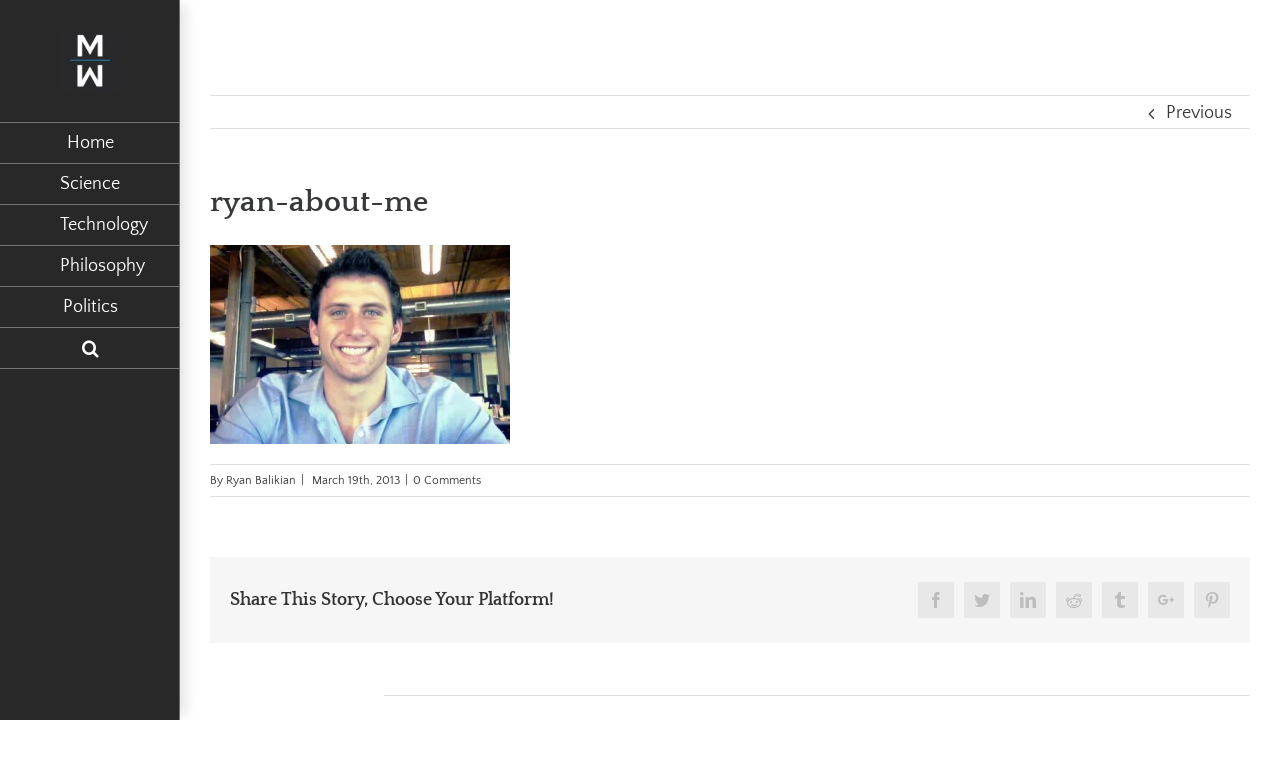

--- FILE ---
content_type: text/html; charset=UTF-8
request_url: https://matterundermind.com/306461_2299166753105_1546890299_n/
body_size: 10630
content:
<!DOCTYPE html>
<html class="" lang="en-US" prefix="og: http://ogp.me/ns# fb: http://ogp.me/ns/fb#">
<head>
	<meta http-equiv="X-UA-Compatible" content="IE=edge" />
	<meta http-equiv="Content-Type" content="text/html; charset=utf-8"/>
	<meta name="viewport" content="width=device-width, initial-scale=1" />
	<title>ryan-about-me &#8211; MatterUnderMind</title>
<link rel='dns-prefetch' href='//secure.gravatar.com' />
<link rel='dns-prefetch' href='//fonts.googleapis.com' />
<link rel='dns-prefetch' href='//s.w.org' />
<link rel="alternate" type="application/rss+xml" title="MatterUnderMind &raquo; Feed" href="https://matterundermind.com/feed/" />
<link rel="alternate" type="application/rss+xml" title="MatterUnderMind &raquo; Comments Feed" href="https://matterundermind.com/comments/feed/" />
					<link rel="shortcut icon" href="https://matterundermind.com/wp-content/uploads/2018/03/MuM-Favicon-1-e1457316945148-1.jpg" type="image/x-icon" />
		
		
		
		
				<link rel="alternate" type="application/rss+xml" title="MatterUnderMind &raquo; ryan-about-me Comments Feed" href="https://matterundermind.com/feed/?attachment_id=216" />

		<meta property="og:title" content="ryan-about-me"/>
		<meta property="og:type" content="article"/>
		<meta property="og:url" content="https://matterundermind.com/306461_2299166753105_1546890299_n/"/>
		<meta property="og:site_name" content="MatterUnderMind"/>
		<meta property="og:description" content=""/>

									<meta property="og:image" content="http://matterundermind.com/wp-content/uploads/2018/03/MuM-Favicon-1-e1457316945148.jpg"/>
									<script type="text/javascript">
			window._wpemojiSettings = {"baseUrl":"https:\/\/s.w.org\/images\/core\/emoji\/12.0.0-1\/72x72\/","ext":".png","svgUrl":"https:\/\/s.w.org\/images\/core\/emoji\/12.0.0-1\/svg\/","svgExt":".svg","source":{"concatemoji":"https:\/\/matterundermind.com\/wp-includes\/js\/wp-emoji-release.min.js?ver=5.4.18"}};
			/*! This file is auto-generated */
			!function(e,a,t){var n,r,o,i=a.createElement("canvas"),p=i.getContext&&i.getContext("2d");function s(e,t){var a=String.fromCharCode;p.clearRect(0,0,i.width,i.height),p.fillText(a.apply(this,e),0,0);e=i.toDataURL();return p.clearRect(0,0,i.width,i.height),p.fillText(a.apply(this,t),0,0),e===i.toDataURL()}function c(e){var t=a.createElement("script");t.src=e,t.defer=t.type="text/javascript",a.getElementsByTagName("head")[0].appendChild(t)}for(o=Array("flag","emoji"),t.supports={everything:!0,everythingExceptFlag:!0},r=0;r<o.length;r++)t.supports[o[r]]=function(e){if(!p||!p.fillText)return!1;switch(p.textBaseline="top",p.font="600 32px Arial",e){case"flag":return s([127987,65039,8205,9895,65039],[127987,65039,8203,9895,65039])?!1:!s([55356,56826,55356,56819],[55356,56826,8203,55356,56819])&&!s([55356,57332,56128,56423,56128,56418,56128,56421,56128,56430,56128,56423,56128,56447],[55356,57332,8203,56128,56423,8203,56128,56418,8203,56128,56421,8203,56128,56430,8203,56128,56423,8203,56128,56447]);case"emoji":return!s([55357,56424,55356,57342,8205,55358,56605,8205,55357,56424,55356,57340],[55357,56424,55356,57342,8203,55358,56605,8203,55357,56424,55356,57340])}return!1}(o[r]),t.supports.everything=t.supports.everything&&t.supports[o[r]],"flag"!==o[r]&&(t.supports.everythingExceptFlag=t.supports.everythingExceptFlag&&t.supports[o[r]]);t.supports.everythingExceptFlag=t.supports.everythingExceptFlag&&!t.supports.flag,t.DOMReady=!1,t.readyCallback=function(){t.DOMReady=!0},t.supports.everything||(n=function(){t.readyCallback()},a.addEventListener?(a.addEventListener("DOMContentLoaded",n,!1),e.addEventListener("load",n,!1)):(e.attachEvent("onload",n),a.attachEvent("onreadystatechange",function(){"complete"===a.readyState&&t.readyCallback()})),(n=t.source||{}).concatemoji?c(n.concatemoji):n.wpemoji&&n.twemoji&&(c(n.twemoji),c(n.wpemoji)))}(window,document,window._wpemojiSettings);
		</script>
		<style type="text/css">
img.wp-smiley,
img.emoji {
	display: inline !important;
	border: none !important;
	box-shadow: none !important;
	height: 1em !important;
	width: 1em !important;
	margin: 0 .07em !important;
	vertical-align: -0.1em !important;
	background: none !important;
	padding: 0 !important;
}
</style>
	<link rel='stylesheet' id='sp-client-css'  href='https://matterundermind.com/wp-content/plugins/simply-poll/view/client/simply-poll.css?ver=1.4.1' type='text/css' media='all' />
<link rel='stylesheet' id='wp-block-library-css'  href='https://matterundermind.com/wp-includes/css/dist/block-library/style.min.css?ver=5.4.18' type='text/css' media='all' />
<style id='wp-block-library-inline-css' type='text/css'>
.has-text-align-justify{text-align:justify;}
</style>
<link rel='stylesheet' id='layerslider-css'  href='https://matterundermind.com/wp-content/plugins/LayerSlider/static/css/layerslider.css?ver=5.6.2' type='text/css' media='all' />
<link rel='stylesheet' id='ls-google-fonts-css'  href='https://fonts.googleapis.com/css?family=Lato:100,300,regular,700,900%7COpen+Sans:300%7CIndie+Flower:regular%7COswald:300,regular,700&#038;subset=latin%2Clatin-ext' type='text/css' media='all' />
<link rel='stylesheet' id='rs-plugin-settings-css'  href='https://matterundermind.com/wp-content/plugins/revslider/public/assets/css/rs6.css?ver=6.2.15' type='text/css' media='all' />
<style id='rs-plugin-settings-inline-css' type='text/css'>
#rs-demo-id {}
</style>
<link rel='stylesheet' id='social-widget-css'  href='https://matterundermind.com/wp-content/plugins/social-media-widget/social_widget.css?ver=5.4.18' type='text/css' media='all' />
<link rel='stylesheet' id='avada-stylesheet-css'  href='https://matterundermind.com/wp-content/themes/Avada/assets/css/style.min.css?ver=5.4.2' type='text/css' media='all' />
<!--[if lte IE 9]>
<link rel='stylesheet' id='avada-IE-fontawesome-css'  href='https://matterundermind.com/wp-content/themes/Avada/includes/lib/assets/fonts/fontawesome/font-awesome.css?ver=5.4.2' type='text/css' media='all' />
<![endif]-->
<!--[if IE]>
<link rel='stylesheet' id='avada-IE-css'  href='https://matterundermind.com/wp-content/themes/Avada/assets/css/ie.css?ver=5.4.2' type='text/css' media='all' />
<![endif]-->
<link rel='stylesheet' id='fusion-dynamic-css-css'  href='https://matterundermind.com/wp-content/uploads/fusion-styles/fusion-216.css?timestamp=1768581021&#038;ver=5.4.18' type='text/css' media='all' />
<link rel='stylesheet' id='jetpack_css-css'  href='https://matterundermind.com/wp-content/plugins/jetpack/css/jetpack.css?ver=8.7.4' type='text/css' media='all' />
<script type='text/javascript' src='https://matterundermind.com/wp-includes/js/jquery/jquery.js?ver=1.12.4-wp'></script>
<script type='text/javascript' src='https://matterundermind.com/wp-includes/js/jquery/jquery-migrate.min.js?ver=1.4.1'></script>
<script type='text/javascript' src='https://matterundermind.com/wp-content/plugins/LayerSlider/static/js/greensock.js?ver=1.11.8'></script>
<script type='text/javascript' src='https://matterundermind.com/wp-content/plugins/LayerSlider/static/js/layerslider.kreaturamedia.jquery.js?ver=5.6.2'></script>
<script type='text/javascript' src='https://matterundermind.com/wp-content/plugins/LayerSlider/static/js/layerslider.transitions.js?ver=5.6.2'></script>
<script type='text/javascript' src='https://matterundermind.com/wp-content/plugins/revslider/public/assets/js/rbtools.min.js?ver=6.2.15'></script>
<script type='text/javascript' src='https://matterundermind.com/wp-content/plugins/revslider/public/assets/js/rs6.min.js?ver=6.2.15'></script>
<link rel='https://api.w.org/' href='https://matterundermind.com/wp-json/' />
<link rel="EditURI" type="application/rsd+xml" title="RSD" href="https://matterundermind.com/xmlrpc.php?rsd" />
<link rel="wlwmanifest" type="application/wlwmanifest+xml" href="https://matterundermind.com/wp-includes/wlwmanifest.xml" /> 
<meta name="generator" content="WordPress 5.4.18" />
<link rel='shortlink' href='https://wp.me/a3BMV5-3u' />
<link rel="alternate" type="application/json+oembed" href="https://matterundermind.com/wp-json/oembed/1.0/embed?url=https%3A%2F%2Fmatterundermind.com%2F306461_2299166753105_1546890299_n%2F" />
<link rel="alternate" type="text/xml+oembed" href="https://matterundermind.com/wp-json/oembed/1.0/embed?url=https%3A%2F%2Fmatterundermind.com%2F306461_2299166753105_1546890299_n%2F&#038;format=xml" />
		<style>
			.theiaPostSlider_nav.fontTheme ._title,
			.theiaPostSlider_nav.fontTheme ._text {
				line-height: 48px;
			}

			.theiaPostSlider_nav.fontTheme ._button {
				color: #f08100;
			}

			.theiaPostSlider_nav.fontTheme ._button ._2 span {
				font-size: 48px;
				line-height: 48px;
			}

			.theiaPostSlider_nav.fontTheme ._button:hover,
			.theiaPostSlider_nav.fontTheme ._button:focus {
				color: #ffa338;
			}

			.theiaPostSlider_nav.fontTheme ._disabled {
				color: #777777 !important;
			}
		</style>
	
<link rel='dns-prefetch' href='//v0.wordpress.com'/>
<link rel='dns-prefetch' href='//i0.wp.com'/>
<link rel='dns-prefetch' href='//i1.wp.com'/>
<link rel='dns-prefetch' href='//i2.wp.com'/>
<style type="text/css" id="custom-background-css">
body.custom-background { background-color: #3a3a3a; }
</style>
	<meta name="generator" content="Powered by Slider Revolution 6.2.15 - responsive, Mobile-Friendly Slider Plugin for WordPress with comfortable drag and drop interface." />

<!-- Jetpack Open Graph Tags -->
<meta property="og:type" content="article" />
<meta property="og:title" content="ryan-about-me" />
<meta property="og:url" content="https://matterundermind.com/306461_2299166753105_1546890299_n/" />
<meta property="og:description" content="Visit the post for more." />
<meta property="article:published_time" content="2013-03-19T23:37:54+00:00" />
<meta property="article:modified_time" content="2013-03-19T23:37:54+00:00" />
<meta property="og:site_name" content="MatterUnderMind" />
<meta property="og:image" content="https://matterundermind.com/wp-content/uploads/2013/03/306461_2299166753105_1546890299_n.jpg" />
<meta property="og:locale" content="en_US" />
<meta name="twitter:text:title" content="ryan-about-me" />
<meta name="twitter:image" content="https://i0.wp.com/matterundermind.com/wp-content/uploads/2013/03/306461_2299166753105_1546890299_n.jpg?fit=480%2C319&#038;ssl=1&#038;w=640" />
<meta name="twitter:card" content="summary_large_image" />
<meta name="twitter:description" content="Visit the post for more." />

<!-- End Jetpack Open Graph Tags -->
		<script type="text/javascript">function setREVStartSize(e){
			//window.requestAnimationFrame(function() {				 
				window.RSIW = window.RSIW===undefined ? window.innerWidth : window.RSIW;	
				window.RSIH = window.RSIH===undefined ? window.innerHeight : window.RSIH;	
				try {								
					var pw = document.getElementById(e.c).parentNode.offsetWidth,
						newh;
					pw = pw===0 || isNaN(pw) ? window.RSIW : pw;
					e.tabw = e.tabw===undefined ? 0 : parseInt(e.tabw);
					e.thumbw = e.thumbw===undefined ? 0 : parseInt(e.thumbw);
					e.tabh = e.tabh===undefined ? 0 : parseInt(e.tabh);
					e.thumbh = e.thumbh===undefined ? 0 : parseInt(e.thumbh);
					e.tabhide = e.tabhide===undefined ? 0 : parseInt(e.tabhide);
					e.thumbhide = e.thumbhide===undefined ? 0 : parseInt(e.thumbhide);
					e.mh = e.mh===undefined || e.mh=="" || e.mh==="auto" ? 0 : parseInt(e.mh,0);		
					if(e.layout==="fullscreen" || e.l==="fullscreen") 						
						newh = Math.max(e.mh,window.RSIH);					
					else{					
						e.gw = Array.isArray(e.gw) ? e.gw : [e.gw];
						for (var i in e.rl) if (e.gw[i]===undefined || e.gw[i]===0) e.gw[i] = e.gw[i-1];					
						e.gh = e.el===undefined || e.el==="" || (Array.isArray(e.el) && e.el.length==0)? e.gh : e.el;
						e.gh = Array.isArray(e.gh) ? e.gh : [e.gh];
						for (var i in e.rl) if (e.gh[i]===undefined || e.gh[i]===0) e.gh[i] = e.gh[i-1];
											
						var nl = new Array(e.rl.length),
							ix = 0,						
							sl;					
						e.tabw = e.tabhide>=pw ? 0 : e.tabw;
						e.thumbw = e.thumbhide>=pw ? 0 : e.thumbw;
						e.tabh = e.tabhide>=pw ? 0 : e.tabh;
						e.thumbh = e.thumbhide>=pw ? 0 : e.thumbh;					
						for (var i in e.rl) nl[i] = e.rl[i]<window.RSIW ? 0 : e.rl[i];
						sl = nl[0];									
						for (var i in nl) if (sl>nl[i] && nl[i]>0) { sl = nl[i]; ix=i;}															
						var m = pw>(e.gw[ix]+e.tabw+e.thumbw) ? 1 : (pw-(e.tabw+e.thumbw)) / (e.gw[ix]);					
						newh =  (e.gh[ix] * m) + (e.tabh + e.thumbh);
					}				
					if(window.rs_init_css===undefined) window.rs_init_css = document.head.appendChild(document.createElement("style"));					
					document.getElementById(e.c).height = newh+"px";
					window.rs_init_css.innerHTML += "#"+e.c+"_wrapper { height: "+newh+"px }";				
				} catch(e){
					console.log("Failure at Presize of Slider:" + e)
				}					   
			//});
		  };</script>

		
	<script type="text/javascript">
		var doc = document.documentElement;
		doc.setAttribute('data-useragent', navigator.userAgent);
	</script>

	<style>.async-hide { opacity: 0 !important} </style>
<script>(function(a,s,y,n,c,h,i,d,e){s.className+=' '+y;h.start=1*new Date;
h.end=i=function(){s.className=s.className.replace(RegExp(' ?'+y),'')};
(a[n]=a[n]||[]).hide=h;setTimeout(function(){i();h.end=null},c);h.timeout=c;
})(window,document.documentElement,'async-hide','dataLayer',4000,
{'GTM-TX2H82F':true});</script>



<!-- Global site tag (gtag.js) - Google Analytics -->
<script async src="https://www.googletagmanager.com/gtag/js?id=UA-118076179-1"></script>
<script>
  window.dataLayer = window.dataLayer || [];
  function gtag(){dataLayer.push(arguments);}
  gtag('js', new Date());
  
  gtag('config', 'UA-118076179-1');
</script>

<script>
  (function(i,s,o,g,r,a,m){i['GoogleAnalyticsObject']=r;i[r]=i[r]||function(){
  (i[r].q=i[r].q||[]).push(arguments)},i[r].l=1*new Date();a=s.createElement(o),
  m=s.getElementsByTagName(o)[0];a.async=1;a.src=g;m.parentNode.insertBefore(a,m)
  })(window,document,'script','https://www.google-analytics.com/analytics.js','ga');
  ga('create', 'UA-118076179-1', 'auto');
  ga('require', 'GTM-TX2H82F');
  ga('send', 'pageview');
</script></head>

<body class="attachment attachment-template-default single single-attachment postid-216 attachmentid-216 attachment-jpeg custom-background fusion-image-hovers fusion-body ltr fusion-sticky-header no-tablet-sticky-header no-mobile-sticky-header no-mobile-slidingbar mobile-logo-pos-center layout-wide-mode side-header side-header-left menu-text-align-center mobile-menu-design-modern fusion-show-pagination-text fusion-header-layout-v5 avada-responsive avada-footer-fx-parallax-effect">
				<div id="wrapper" class="">
		<div id="home" style="position:relative;top:-1px;"></div>
							
<div id="side-header-sticky"></div>
<div id="side-header" class="clearfix fusion-mobile-menu-design-modern fusion-sticky-logo-1 fusion-mobile-logo-1 fusion-sticky-menu-1 header-shadow">
	<div class="side-header-wrapper">
								<div class="side-header-content fusion-logo-center fusion-mobile-logo-1">
			<div class="fusion-logo" data-margin-top="31px" data-margin-bottom="31px" data-margin-left="0px" data-margin-right="0px">
				<a class="fusion-logo-link"  href="https://matterundermind.com/" >

						<!-- standard logo -->
			<img src="https://matterundermind.com/wp-content/uploads/2018/03/MuM-Favicon-1-e1457316945148.jpg" srcset="https://matterundermind.com/wp-content/uploads/2018/03/MuM-Favicon-1-e1457316945148.jpg 1x" width="80" height="80" alt="MatterUnderMind Logo" retina_logo_url="" class="fusion-standard-logo" />

			
					</a>
		</div>		</div>
		<div class="fusion-main-menu-container fusion-logo-menu-center">
			<nav class="fusion-main-menu" aria-label="Main Menu"><ul role="menubar" id="menu-header-menu" class="fusion-menu"><li role="menuitem"  id="menu-item-1437"  class="menu-item menu-item-type-post_type menu-item-object-page menu-item-home menu-item-1437"  ><a  href="https://matterundermind.com/" class="fusion-bar-highlight"><span class="menu-text">Home</span></a></li><li role="menuitem"  id="menu-item-1266"  class="menu-item menu-item-type-taxonomy menu-item-object-category menu-item-has-children menu-item-1266 fusion-dropdown-menu"  ><a  href="https://matterundermind.com/category/science-2/" class="fusion-bar-highlight"><span class="menu-text">Science</span></a><ul role="menu" class="sub-menu"><li role="menuitem"  id="menu-item-1337"  class="menu-item menu-item-type-taxonomy menu-item-object-category menu-item-1337 fusion-dropdown-submenu"  ><a  href="https://matterundermind.com/category/science-2/physics/" class="fusion-bar-highlight"><span>Physics</span></a></li><li role="menuitem"  id="menu-item-1268"  class="menu-item menu-item-type-taxonomy menu-item-object-category menu-item-1268 fusion-dropdown-submenu"  ><a  href="https://matterundermind.com/category/science-2/biology/" class="fusion-bar-highlight"><span>Biology</span></a></li><li role="menuitem"  id="menu-item-1338"  class="menu-item menu-item-type-taxonomy menu-item-object-category menu-item-1338 fusion-dropdown-submenu"  ><a  href="https://matterundermind.com/category/science-2/astronomy/" class="fusion-bar-highlight"><span>Astronomy</span></a></li></ul></li><li role="menuitem"  id="menu-item-1265"  class="menu-item menu-item-type-taxonomy menu-item-object-category menu-item-1265"  ><a  href="https://matterundermind.com/category/technology/" class="fusion-bar-highlight"><span class="menu-text">Technology</span></a></li><li role="menuitem"  id="menu-item-1270"  class="menu-item menu-item-type-taxonomy menu-item-object-category menu-item-1270"  ><a  href="https://matterundermind.com/category/philosophy/" class="fusion-bar-highlight"><span class="menu-text">Philosophy</span></a></li><li role="menuitem"  id="menu-item-1269"  class="menu-item menu-item-type-taxonomy menu-item-object-category menu-item-1269"  ><a  href="https://matterundermind.com/category/politics/" class="fusion-bar-highlight"><span class="menu-text">Politics</span></a></li><li class="fusion-custom-menu-item fusion-main-menu-search"><a class="fusion-main-menu-icon fusion-bar-highlight" href="#" aria-hidden="true" aria-label="Search" data-title="Search" title="Search"></a><div class="fusion-custom-menu-item-contents"><form role="search" class="searchform" method="get" action="https://matterundermind.com/">
	<div class="search-table">
		<div class="search-field">
			<input type="text" value="" name="s" class="s" placeholder="Search ..." required aria-required="true" aria-label="Search ..."/>
		</div>
		<div class="search-button">
			<input type="submit" class="searchsubmit" value="&#xf002;" />
		</div>
	</div>
</form>
</div></li></ul></nav>		<div class="fusion-mobile-menu-icons">
							<a href="#" class="fusion-icon fusion-icon-bars" aria-label="Toggle mobile menu"></a>
		
		
		
			</div>


<nav class="fusion-mobile-nav-holder fusion-mobile-menu-text-align-left"></nav>

		</div>

		
		
					<div class="side-header-content side-header-content-3">
				
<div class="fusion-header-content-3-wrapper">
			<div class="fusion-header-banner">
					</div>
	</div>
			</div>
		
					</div>
	<style>
	.side-header-styling-wrapper > div {
		display: none !important;
	}

	.side-header-styling-wrapper .side-header-background-image,
	.side-header-styling-wrapper .side-header-background-color,
	.side-header-styling-wrapper .side-header-border {
		display: block !important;
	}
	</style>
	<div class="side-header-styling-wrapper" style="overflow:hidden;">
		<div class="side-header-background-image"></div>
		<div class="side-header-background-color"></div>
		<div class="side-header-border"></div>
	</div>
</div>

		
		<div id="sliders-container">
					</div>
						
							
		
						<main id="main" role="main" class="clearfix " style="">
			<div class="fusion-row" style="">

<section id="content" style="width: 100%;">
				<div class="single-navigation clearfix">
			<div class="fusion-single-navigation-wrapper">
				<a href="https://matterundermind.com/306461_2299166753105_1546890299_n/" rel="prev">Previous</a>							</div>
		</div>
	
					<article id="post-216" class="post post-216 attachment type-attachment status-inherit hentry">
						
																								
											<h2 class="entry-title fusion-post-title">ryan-about-me</h2>										<div class="post-content">
				<p class="attachment"><a data-rel="iLightbox[postimages]" data-title="ryan-about-me" data-caption="" href='https://i0.wp.com/matterundermind.com/wp-content/uploads/2013/03/306461_2299166753105_1546890299_n.jpg?ssl=1'><img width="300" height="199" src="https://i0.wp.com/matterundermind.com/wp-content/uploads/2013/03/306461_2299166753105_1546890299_n.jpg?fit=300%2C199&amp;ssl=1" class="attachment-medium size-medium" alt="" srcset="https://i0.wp.com/matterundermind.com/wp-content/uploads/2013/03/306461_2299166753105_1546890299_n.jpg?resize=140%2C94&amp;ssl=1 140w, https://i0.wp.com/matterundermind.com/wp-content/uploads/2013/03/306461_2299166753105_1546890299_n.jpg?resize=207%2C136&amp;ssl=1 207w, https://i0.wp.com/matterundermind.com/wp-content/uploads/2013/03/306461_2299166753105_1546890299_n.jpg?resize=300%2C199&amp;ssl=1 300w, https://i0.wp.com/matterundermind.com/wp-content/uploads/2013/03/306461_2299166753105_1546890299_n.jpg?fit=480%2C319&amp;ssl=1 480w" sizes="(max-width: 300px) 100vw, 300px" /></a></p>
							</div>

												<div class="fusion-meta-info"><div class="fusion-meta-info-wrapper">By <span class="vcard"><span class="fn"><a href="https://matterundermind.com/author/admin/" title="Posts by Ryan Balikian" rel="author">Ryan Balikian</a></span></span><span class="fusion-inline-sep">|</span>
	
	
			<span class="updated rich-snippet-hidden">
			2013-03-19T23:37:54-07:00		</span>
	
<span>March 19th, 2013</span><span class="fusion-inline-sep">|</span><span class="fusion-comments"><a href="https://matterundermind.com/306461_2299166753105_1546890299_n/#respond">0 Comments</a></span></div></div>													<div class="fusion-sharing-box fusion-single-sharing-box share-box">
		<h4>Share This Story, Choose Your Platform!</h4>
		<div class="fusion-social-networks boxed-icons"><div class="fusion-social-networks-wrapper"><a  class="fusion-social-network-icon fusion-tooltip fusion-facebook fusion-icon-facebook" style="color:#bebdbd;background-color:#e8e8e8;border-color:#e8e8e8;border-radius:1px;" href="https://www.facebook.com/sharer.php?u=https%3A%2F%2Fmatterundermind.com%2F306461_2299166753105_1546890299_n%2F&amp;t=ryan-about-me" target="_blank" data-placement="top" data-title="Facebook" data-toggle="tooltip" title="Facebook"><span class="screen-reader-text">Facebook</span></a><a  class="fusion-social-network-icon fusion-tooltip fusion-twitter fusion-icon-twitter" style="color:#bebdbd;background-color:#e8e8e8;border-color:#e8e8e8;border-radius:1px;" href="https://twitter.com/share?text=ryan-about-me&amp;url=https%3A%2F%2Fmatterundermind.com%2F306461_2299166753105_1546890299_n%2F" target="_blank" rel="noopener noreferrer" data-placement="top" data-title="Twitter" data-toggle="tooltip" title="Twitter"><span class="screen-reader-text">Twitter</span></a><a  class="fusion-social-network-icon fusion-tooltip fusion-linkedin fusion-icon-linkedin" style="color:#bebdbd;background-color:#e8e8e8;border-color:#e8e8e8;border-radius:1px;" href="https://www.linkedin.com/shareArticle?mini=true&amp;url=https://matterundermind.com/306461_2299166753105_1546890299_n/&amp;title=ryan-about-me&amp;summary=" target="_blank" rel="noopener noreferrer" data-placement="top" data-title="Linkedin" data-toggle="tooltip" title="Linkedin"><span class="screen-reader-text">Linkedin</span></a><a  class="fusion-social-network-icon fusion-tooltip fusion-reddit fusion-icon-reddit" style="color:#bebdbd;background-color:#e8e8e8;border-color:#e8e8e8;border-radius:1px;" href="http://reddit.com/submit?url=https://matterundermind.com/306461_2299166753105_1546890299_n/&amp;title=ryan-about-me" target="_blank" rel="noopener noreferrer" data-placement="top" data-title="Reddit" data-toggle="tooltip" title="Reddit"><span class="screen-reader-text">Reddit</span></a><a  class="fusion-social-network-icon fusion-tooltip fusion-tumblr fusion-icon-tumblr" style="color:#bebdbd;background-color:#e8e8e8;border-color:#e8e8e8;border-radius:1px;" href="http://www.tumblr.com/share/link?url=https%3A%2F%2Fmatterundermind.com%2F306461_2299166753105_1546890299_n%2F&amp;name=ryan-about-me&amp;description=" target="_blank" rel="noopener noreferrer" data-placement="top" data-title="Tumblr" data-toggle="tooltip" title="Tumblr"><span class="screen-reader-text">Tumblr</span></a><a  class="fusion-social-network-icon fusion-tooltip fusion-googleplus fusion-icon-googleplus" style="color:#bebdbd;background-color:#e8e8e8;border-color:#e8e8e8;border-radius:1px;" href="https://plus.google.com/share?url=https://matterundermind.com/306461_2299166753105_1546890299_n/" onclick="javascript:window.open(this.href,&#039;&#039;, &#039;menubar=no,toolbar=no,resizable=yes,scrollbars=yes,height=600,width=600&#039;);return false;" target="_blank" rel="noopener noreferrer" data-placement="top" data-title="Google+" data-toggle="tooltip" title="Google+"><span class="screen-reader-text">Google+</span></a><a  class="fusion-social-network-icon fusion-tooltip fusion-pinterest fusion-icon-pinterest fusion-last-social-icon" style="color:#bebdbd;background-color:#e8e8e8;border-color:#e8e8e8;border-radius:1px;" href="http://pinterest.com/pin/create/button/?url=https%3A%2F%2Fmatterundermind.com%2F306461_2299166753105_1546890299_n%2F&amp;description=&amp;media=https%3A%2F%2Fi0.wp.com%2Fmatterundermind.com%2Fwp-content%2Fuploads%2F2013%2F03%2F306461_2299166753105_1546890299_n.jpg%3Ffit%3D480%252C319%26ssl%3D1" target="_blank" rel="noopener noreferrer" data-placement="top" data-title="Pinterest" data-toggle="tooltip" title="Pinterest"><span class="screen-reader-text">Pinterest</span></a><div class="fusion-clearfix"></div></div></div>	</div>
													
																		



	
		<div id="respond" class="comment-respond">
		<h3 id="reply-title" class="comment-reply-title">Leave A Comment <small><a rel="nofollow" id="cancel-comment-reply-link" href="/306461_2299166753105_1546890299_n/#respond" style="display:none;">Cancel reply</a></small></h3><form action="https://matterundermind.com/wp-comments-post.php" method="post" id="commentform" class="comment-form"><div id="comment-textarea"><label class="screen-reader-text" for="comment">Comment</label><textarea name="comment" id="comment" cols="45" rows="8" aria-required="true" required="required" tabindex="0" class="textarea-comment" placeholder="Comment..."></textarea></div><div id="comment-input"><input id="author" name="author" type="text" value="" placeholder="Name (required)" size="30" aria-required='true' required='required' aria-label="Name"/>
<input id="email" name="email" type="email" value="" placeholder="Email (required)" size="30"  aria-required='true' required='required' aria-label="Email"/>
<input id="url" name="url" type="url" value="" placeholder="Website" size="30" aria-label="URL" /></div>
<p class="comment-form-cookies-consent"><input id="wp-comment-cookies-consent" name="wp-comment-cookies-consent" type="checkbox" value="yes" /> <label for="wp-comment-cookies-consent">Save my name, email, and website in this browser for the next time I comment.</label></p>
<p class="comment-subscription-form"><input type="checkbox" name="subscribe_blog" id="subscribe_blog" value="subscribe" style="width: auto; -moz-appearance: checkbox; -webkit-appearance: checkbox;" /> <label class="subscribe-label" id="subscribe-blog-label" for="subscribe_blog">Notify me of new posts by email.</label></p><p class="form-submit"><input name="submit" type="submit" id="comment-submit" class="fusion-button fusion-button-default fusion-button-default-size" value="Post Comment" /> <input type='hidden' name='comment_post_ID' value='216' id='comment_post_ID' />
<input type='hidden' name='comment_parent' id='comment_parent' value='0' />
</p><p style="display: none;"><input type="hidden" id="akismet_comment_nonce" name="akismet_comment_nonce" value="b9e0016731" /></p><p style="display: none;"><input type="hidden" id="ak_js" name="ak_js" value="219"/></p></form>	</div><!-- #respond -->
	
													</article>
		</section>
					
				</div>  <!-- fusion-row -->
			</main>  <!-- #main -->
			
			
			
										
				<div class="fusion-footer fusion-footer-parallax">
						
	<footer role="contentinfo" class="fusion-footer-widget-area fusion-widget-area">
		<div class="fusion-row">
			<div class="fusion-columns fusion-columns-4 fusion-widget-area">
				
																									<div class="fusion-column col-lg-3 col-md-3 col-sm-3">
													</div>
																										<div class="fusion-column col-lg-3 col-md-3 col-sm-3">
													</div>
																										<div class="fusion-column col-lg-3 col-md-3 col-sm-3">
													</div>
																										<div class="fusion-column fusion-column-last col-lg-3 col-md-3 col-sm-3">
													</div>
																											
				<div class="fusion-clearfix"></div>
			</div> <!-- fusion-columns -->
		</div> <!-- fusion-row -->
	</footer> <!-- fusion-footer-widget-area -->

	
	<footer id="footer" class="fusion-footer-copyright-area">
		<div class="fusion-row">
			<div class="fusion-copyright-content">

				<div class="fusion-copyright-notice">
		<div>
		Copyright 2015 MatterUnderMind    
Email: matterumind@gmail.com	</div>
</div>
<div class="fusion-social-links-footer">
	<div class="fusion-social-networks"><div class="fusion-social-networks-wrapper"><a  class="fusion-social-network-icon fusion-tooltip fusion-facebook fusion-icon-facebook" style="color:#ffffff;" href="#" target="_blank" data-placement="top" data-title="Facebook" data-toggle="tooltip" title="Facebook"><span class="screen-reader-text">Facebook</span></a></div></div></div>

			</div> <!-- fusion-fusion-copyright-content -->
		</div> <!-- fusion-row -->
	</footer> <!-- #footer -->
				</div> <!-- fusion-footer -->
			
								</div> <!-- wrapper -->

								<a class="fusion-one-page-text-link fusion-page-load-link"></a>

						<script type="text/javascript">
				jQuery( document ).ready( function() {
					var ajaxurl = 'https://matterundermind.com/wp-admin/admin-ajax.php';
					if ( 0 < jQuery( '.fusion-login-nonce' ).length ) {
						jQuery.get( ajaxurl, { 'action': 'fusion_login_nonce' }, function( response ) {
							jQuery( '.fusion-login-nonce' ).html( response );
						});
					}
				});
				</script>
				<script type='text/javascript'>
/* <![CDATA[ */
var spAjax = {"url":"https:\/\/matterundermind.com\/wp-admin\/admin-ajax.php"};
/* ]]> */
</script>
<script type='text/javascript' src='https://matterundermind.com/wp-content/plugins/simply-poll/script/simplypoll.js?ver=1.4.1'></script>
<script type='text/javascript' src='https://matterundermind.com/wp-content/plugins/jetpack/_inc/build/photon/photon.min.js?ver=20191001'></script>
<!--[if IE 9]>
<script type='text/javascript' src='https://matterundermind.com/wp-content/themes/Avada/includes/lib/assets/min/js/general/fusion-ie9.js?ver=1'></script>
<![endif]-->
<script type='text/javascript' src='https://matterundermind.com/wp-includes/js/comment-reply.min.js?ver=5.4.18'></script>
<script type='text/javascript' src='https://matterundermind.com/wp-content/plugins/jetpack/_inc/build/twitter-timeline.min.js?ver=4.0.0'></script>
<script type='text/javascript' src='https://matterundermind.com/wp-content/themes/Avada/includes/lib/assets/min/js/library/jquery.fitvids.js?ver=1.1'></script>
<script type='text/javascript'>
/* <![CDATA[ */
var fusionVideoGeneralVars = {"status_vimeo":"0","status_yt":"0"};
/* ]]> */
</script>
<script type='text/javascript' src='https://matterundermind.com/wp-content/themes/Avada/includes/lib/assets/min/js/library/fusion-video-general.js?ver=1'></script>
<script type='text/javascript'>
/* <![CDATA[ */
var fusionLightboxVideoVars = {"lightbox_video_width":"1280","lightbox_video_height":"720"};
/* ]]> */
</script>
<script type='text/javascript' src='https://matterundermind.com/wp-content/themes/Avada/includes/lib/assets/min/js/library/jquery.ilightbox.js?ver=2.2.3'></script>
<script type='text/javascript' src='https://matterundermind.com/wp-content/themes/Avada/includes/lib/assets/min/js/library/jquery.mousewheel.js?ver=3.0.6'></script>
<script type='text/javascript'>
/* <![CDATA[ */
var fusionLightboxVars = {"status_lightbox":"1","lightbox_gallery":"1","lightbox_skin":"light","lightbox_title":"1","lightbox_arrows":"1","lightbox_slideshow_speed":"5000","lightbox_autoplay":"","lightbox_opacity":"0.975","lightbox_desc":"1","lightbox_social":"1","lightbox_deeplinking":"1","lightbox_path":"horizontal","lightbox_post_images":"1","lightbox_animation_speed":"Normal"};
/* ]]> */
</script>
<script type='text/javascript' src='https://matterundermind.com/wp-content/themes/Avada/includes/lib/assets/min/js/general/fusion-lightbox.js?ver=1'></script>
<script type='text/javascript' src='https://matterundermind.com/wp-content/themes/Avada/includes/lib/assets/min/js/library/imagesLoaded.js?ver=3.1.8'></script>
<script type='text/javascript' src='https://matterundermind.com/wp-content/themes/Avada/includes/lib/assets/min/js/library/isotope.js?ver=3.0.4'></script>
<script type='text/javascript' src='https://matterundermind.com/wp-content/themes/Avada/includes/lib/assets/min/js/library/packery.js?ver=2.0.0'></script>
<script type='text/javascript'>
/* <![CDATA[ */
var avadaPortfolioVars = {"lightbox_behavior":"all","infinite_finished_msg":"<em>All items displayed.<\/em>","infinite_blog_text":"<em>Loading the next set of posts...<\/em>","content_break_point":"800"};
/* ]]> */
</script>
<script type='text/javascript' src='https://matterundermind.com/wp-content/plugins/fusion-core/js/min/avada-portfolio.js?ver=1'></script>
<script type='text/javascript' src='https://matterundermind.com/wp-content/themes/Avada/includes/lib/assets/min/js/library/jquery.infinitescroll.js?ver=2.1'></script>
<script type='text/javascript' src='https://matterundermind.com/wp-content/plugins/fusion-core/js/min/avada-faqs.js?ver=1'></script>
<script type='text/javascript'>
/* <![CDATA[ */
var fusionEqualHeightVars = {"content_break_point":"800"};
/* ]]> */
</script>
<script type='text/javascript' src='https://matterundermind.com/wp-content/themes/Avada/includes/lib/assets/min/js/general/fusion-equal-heights.js?ver=1'></script>
<script type='text/javascript' src='https://matterundermind.com/wp-content/plugins/fusion-builder/assets/js/min/general/fusion-events.js?ver=1'></script>
<script type='text/javascript' src='https://matterundermind.com/wp-content/themes/Avada/includes/lib/assets/min/js/library/cssua.js?ver=2.1.28'></script>
<script type='text/javascript' src='https://matterundermind.com/wp-content/themes/Avada/includes/lib/assets/min/js/library/jquery.waypoints.js?ver=2.0.3'></script>
<script type='text/javascript' src='https://matterundermind.com/wp-content/themes/Avada/includes/lib/assets/min/js/library/modernizr.js?ver=3.3.1'></script>
<script type='text/javascript' src='https://matterundermind.com/wp-content/themes/Avada/includes/lib/assets/min/js/general/fusion-waypoints.js?ver=1'></script>
<script type='text/javascript'>
/* <![CDATA[ */
var fusionAnimationsVars = {"disable_mobile_animate_css":"0"};
/* ]]> */
</script>
<script type='text/javascript' src='https://matterundermind.com/wp-content/plugins/fusion-builder/assets/js/min/general/fusion-animations.js?ver=1'></script>
<script type='text/javascript' src='https://matterundermind.com/wp-content/plugins/fusion-builder/assets/js/min/library/jquery.countdown.js?ver=1.0'></script>
<script type='text/javascript' src='https://matterundermind.com/wp-content/plugins/fusion-builder/assets/js/min/general/fusion-countdown.js?ver=1'></script>
<script type='text/javascript' src='https://matterundermind.com/wp-content/themes/Avada/includes/lib/assets/min/js/library/jquery.appear.js?ver=1'></script>
<script type='text/javascript' src='https://matterundermind.com/wp-content/plugins/fusion-builder/assets/js/min/general/fusion-progress.js?ver=1'></script>
<script type='text/javascript' src='https://matterundermind.com/wp-content/plugins/fusion-builder/assets/js/min/general/fusion-gallery.js?ver=1'></script>
<script type='text/javascript' src='https://matterundermind.com/wp-content/plugins/fusion-builder/assets/js/min/general/fusion-flip-boxes.js?ver=1'></script>
<script type='text/javascript' src='https://matterundermind.com/wp-content/plugins/fusion-builder/assets/js/min/library/jquery.countTo.js?ver=1'></script>
<script type='text/javascript'>
/* <![CDATA[ */
var fusionCountersBox = {"counter_box_speed":"1000"};
/* ]]> */
</script>
<script type='text/javascript' src='https://matterundermind.com/wp-content/plugins/fusion-builder/assets/js/min/general/fusion-counters-box.js?ver=1'></script>
<script type='text/javascript' src='https://matterundermind.com/wp-content/plugins/fusion-builder/assets/js/min/general/fusion-content-boxes.js?ver=1'></script>
<script type='text/javascript' src='https://matterundermind.com/wp-content/themes/Avada/includes/lib/assets/min/js/library/bootstrap.transition.js?ver=3.3.6'></script>
<script type='text/javascript' src='https://matterundermind.com/wp-content/themes/Avada/includes/lib/assets/min/js/library/bootstrap.tab.js?ver=3.1.1'></script>
<script type='text/javascript'>
/* <![CDATA[ */
var fusionTabVars = {"content_break_point":"800"};
/* ]]> */
</script>
<script type='text/javascript' src='https://matterundermind.com/wp-content/plugins/fusion-builder/assets/js/min/general/fusion-tabs.js?ver=1'></script>
<script type='text/javascript' src='https://matterundermind.com/wp-content/themes/Avada/includes/lib/assets/min/js/library/bootstrap.collapse.js?ver=3.1.1'></script>
<script type='text/javascript' src='https://matterundermind.com/wp-content/plugins/fusion-builder/assets/js/min/general/fusion-toggles.js?ver=1'></script>
<script type='text/javascript' src='https://matterundermind.com/wp-content/themes/Avada/includes/lib/assets/min/js/library/jquery.fade.js?ver=1'></script>
<script type='text/javascript' src='https://matterundermind.com/wp-content/themes/Avada/includes/lib/assets/min/js/library/jquery.requestAnimationFrame.js?ver=1'></script>
<script type='text/javascript' src='https://matterundermind.com/wp-content/themes/Avada/includes/lib/assets/min/js/library/fusion-parallax.js?ver=1'></script>
<script type='text/javascript'>
/* <![CDATA[ */
var fusionVideoBgVars = {"status_vimeo":"0","status_yt":"0"};
/* ]]> */
</script>
<script type='text/javascript' src='https://matterundermind.com/wp-content/themes/Avada/includes/lib/assets/min/js/library/fusion-video-bg.js?ver=1'></script>
<script type='text/javascript'>
/* <![CDATA[ */
var fusionContainerVars = {"content_break_point":"800","container_hundred_percent_height_mobile":"0","is_sticky_header_transparent":"0"};
/* ]]> */
</script>
<script type='text/javascript' src='https://matterundermind.com/wp-content/plugins/fusion-builder/assets/js/min/general/fusion-container.js?ver=1'></script>
<script type='text/javascript' src='https://matterundermind.com/wp-content/themes/Avada/includes/lib/assets/min/js/library/jquery.easyPieChart.js?ver=2.1.7'></script>
<script type='text/javascript' src='https://matterundermind.com/wp-content/plugins/fusion-builder/assets/js/min/general/fusion-counters-circle.js?ver=1'></script>
<script type='text/javascript'>
/* <![CDATA[ */
var fusionMapsVars = {"admin_ajax":"https:\/\/matterundermind.com\/wp-admin\/admin-ajax.php"};
/* ]]> */
</script>
<script type='text/javascript' src='https://matterundermind.com/wp-content/themes/Avada/includes/lib/assets/min/js/library/jquery.fusion_maps.js?ver=2.2.2'></script>
<script type='text/javascript' src='https://matterundermind.com/wp-content/themes/Avada/includes/lib/assets/min/js/general/fusion-google-map.js?ver=1'></script>
<script type='text/javascript' src='https://matterundermind.com/wp-content/plugins/fusion-builder/assets/js/min/general/fusion-title.js?ver=1'></script>
<script type='text/javascript'>
/* <![CDATA[ */
var fusionBgImageVars = {"content_break_point":"800"};
/* ]]> */
</script>
<script type='text/javascript' src='https://matterundermind.com/wp-content/plugins/fusion-builder/assets/js/min/general/fusion-column-bg-image.js?ver=1'></script>
<script type='text/javascript' src='https://matterundermind.com/wp-content/plugins/fusion-builder/assets/js/min/general/fusion-column.js?ver=1'></script>
<script type='text/javascript' src='https://matterundermind.com/wp-content/themes/Avada/includes/lib/assets/min/js/library/jquery.cycle.js?ver=3.0.3'></script>
<script type='text/javascript'>
/* <![CDATA[ */
var fusionTestimonialVars = {"testimonials_speed":"4000"};
/* ]]> */
</script>
<script type='text/javascript' src='https://matterundermind.com/wp-content/plugins/fusion-builder/assets/js/min/general/fusion-testimonials.js?ver=1'></script>
<script type='text/javascript' src='https://matterundermind.com/wp-content/themes/Avada/includes/lib/assets/min/js/library/bootstrap.modal.js?ver=3.1.1'></script>
<script type='text/javascript' src='https://matterundermind.com/wp-content/plugins/fusion-builder/assets/js/min/general/fusion-modal.js?ver=1'></script>
<script type='text/javascript' src='https://matterundermind.com/wp-content/themes/Avada/includes/lib/assets/min/js/library/Froogaloop.js?ver=1'></script>
<script type='text/javascript'>
/* <![CDATA[ */
var fusionVideoVars = {"status_vimeo":"0"};
/* ]]> */
</script>
<script type='text/javascript' src='https://matterundermind.com/wp-content/plugins/fusion-builder/assets/js/min/general/fusion-video.js?ver=1'></script>
<script type='text/javascript' src='https://matterundermind.com/wp-content/themes/Avada/includes/lib/assets/min/js/library/jquery.hoverintent.js?ver=1'></script>
<script type='text/javascript' src='https://matterundermind.com/wp-content/themes/Avada/assets/min/js/general/avada-vertical-menu-widget.js?ver=1'></script>
<script type='text/javascript' src='https://matterundermind.com/wp-content/themes/Avada/includes/lib/assets/min/js/library/bootstrap.tooltip.js?ver=3.3.5'></script>
<script type='text/javascript' src='https://matterundermind.com/wp-content/themes/Avada/includes/lib/assets/min/js/library/bootstrap.popover.js?ver=3.3.5'></script>
<script type='text/javascript' src='https://matterundermind.com/wp-content/themes/Avada/includes/lib/assets/min/js/library/jquery.carouFredSel.js?ver=6.2.1'></script>
<script type='text/javascript' src='https://matterundermind.com/wp-content/themes/Avada/includes/lib/assets/min/js/library/jquery.easing.js?ver=1.3'></script>
<script type='text/javascript' src='https://matterundermind.com/wp-content/themes/Avada/includes/lib/assets/min/js/library/jquery.flexslider.js?ver=2.2.2'></script>
<script type='text/javascript' src='https://matterundermind.com/wp-content/themes/Avada/includes/lib/assets/min/js/library/jquery.hoverflow.js?ver=1'></script>
<script type='text/javascript' src='https://matterundermind.com/wp-content/themes/Avada/includes/lib/assets/min/js/library/jquery.placeholder.js?ver=2.0.7'></script>
<script type='text/javascript' src='https://matterundermind.com/wp-content/themes/Avada/includes/lib/assets/min/js/library/jquery.touchSwipe.js?ver=1.6.6'></script>
<script type='text/javascript' src='https://matterundermind.com/wp-content/themes/Avada/includes/lib/assets/min/js/general/fusion-alert.js?ver=1'></script>
<script type='text/javascript'>
/* <![CDATA[ */
var fusionCarouselVars = {"related_posts_speed":"2500","carousel_speed":"2500"};
/* ]]> */
</script>
<script type='text/javascript' src='https://matterundermind.com/wp-content/themes/Avada/includes/lib/assets/min/js/general/fusion-carousel.js?ver=1'></script>
<script type='text/javascript'>
/* <![CDATA[ */
var fusionFlexSliderVars = {"status_vimeo":"","page_smoothHeight":"false","slideshow_autoplay":"1","slideshow_speed":"7000","pagination_video_slide":"","status_yt":"","flex_smoothHeight":"false"};
/* ]]> */
</script>
<script type='text/javascript' src='https://matterundermind.com/wp-content/themes/Avada/includes/lib/assets/min/js/general/fusion-flexslider.js?ver=1'></script>
<script type='text/javascript' src='https://matterundermind.com/wp-content/themes/Avada/includes/lib/assets/min/js/general/fusion-popover.js?ver=1'></script>
<script type='text/javascript' src='https://matterundermind.com/wp-content/themes/Avada/includes/lib/assets/min/js/general/fusion-tooltip.js?ver=1'></script>
<script type='text/javascript' src='https://matterundermind.com/wp-content/themes/Avada/includes/lib/assets/min/js/general/fusion-sharing-box.js?ver=1'></script>
<script type='text/javascript'>
/* <![CDATA[ */
var fusionBlogVars = {"infinite_blog_text":"<em>Loading the next set of posts...<\/em>","infinite_finished_msg":"<em>All items displayed.<\/em>","slideshow_autoplay":"1","slideshow_speed":"7000","pagination_video_slide":"","status_yt":"","lightbox_behavior":"all","blog_pagination_type":"Infinite Scroll","flex_smoothHeight":"false"};
/* ]]> */
</script>
<script type='text/javascript' src='https://matterundermind.com/wp-content/themes/Avada/includes/lib/assets/min/js/general/fusion-blog.js?ver=1'></script>
<script type='text/javascript' src='https://matterundermind.com/wp-content/themes/Avada/includes/lib/assets/min/js/general/fusion-button.js?ver=1'></script>
<script type='text/javascript' src='https://matterundermind.com/wp-content/themes/Avada/includes/lib/assets/min/js/general/fusion-general-global.js?ver=1'></script>
<script type='text/javascript'>
/* <![CDATA[ */
var fusionIe1011Vars = {"form_bg_color":"#ffffff"};
/* ]]> */
</script>
<script type='text/javascript' src='https://matterundermind.com/wp-content/themes/Avada/includes/lib/assets/min/js/general/fusion-ie1011.js?ver=1'></script>
<script type='text/javascript'>
/* <![CDATA[ */
var avadaHeaderVars = {"header_position":"left","header_layout":"v5","header_sticky":"1","header_sticky_type2_layout":"menu_only","side_header_break_point":"1023","header_sticky_mobile":"0","header_sticky_tablet":"0","mobile_menu_design":"modern","sticky_header_shrinkage":"0","nav_height":"40","nav_highlight_border":"0","logo_margin_top":"31px","logo_margin_bottom":"31px","layout_mode":"wide","header_padding_top":"0px","header_padding_bottom":"0px","offset_scroll":"full"};
/* ]]> */
</script>
<script type='text/javascript' src='https://matterundermind.com/wp-content/themes/Avada/assets/min/js/general/avada-header.js?ver=5.4.2'></script>
<script type='text/javascript'>
/* <![CDATA[ */
var avadaMenuVars = {"header_position":"Left","logo_alignment":"Center","header_sticky":"1","side_header_break_point":"1023","mobile_menu_design":"modern","dropdown_goto":"Go to...","mobile_nav_cart":"Shopping Cart","submenu_slideout":"1"};
/* ]]> */
</script>
<script type='text/javascript' src='https://matterundermind.com/wp-content/themes/Avada/assets/min/js/general/avada-menu.js?ver=5.4.2'></script>
<script type='text/javascript'>
/* <![CDATA[ */
var fusionScrollToAnchorVars = {"content_break_point":"800","container_hundred_percent_height_mobile":"0"};
/* ]]> */
</script>
<script type='text/javascript' src='https://matterundermind.com/wp-content/themes/Avada/includes/lib/assets/min/js/general/fusion-scroll-to-anchor.js?ver=1'></script>
<script type='text/javascript'>
/* <![CDATA[ */
var fusionTypographyVars = {"site_width":"1170px","typography_responsive":"1","typography_sensitivity":"0.6","typography_factor":"1.5"};
/* ]]> */
</script>
<script type='text/javascript' src='https://matterundermind.com/wp-content/themes/Avada/includes/lib/assets/min/js/general/fusion-responsive-typography.js?ver=1'></script>
<script type='text/javascript' src='https://matterundermind.com/wp-content/themes/Avada/assets/min/js/library/bootstrap.scrollspy.js?ver=3.3.2'></script>
<script type='text/javascript'>
/* <![CDATA[ */
var avadaCommentVars = {"title_style_type":"single","title_margin_top":"0px","title_margin_bottom":"31px"};
/* ]]> */
</script>
<script type='text/javascript' src='https://matterundermind.com/wp-content/themes/Avada/assets/min/js/general/avada-comments.js?ver=5.4.2'></script>
<script type='text/javascript' src='https://matterundermind.com/wp-content/themes/Avada/assets/min/js/general/avada-general-footer.js?ver=5.4.2'></script>
<script type='text/javascript' src='https://matterundermind.com/wp-content/themes/Avada/assets/min/js/general/avada-quantity.js?ver=5.4.2'></script>
<script type='text/javascript' src='https://matterundermind.com/wp-content/themes/Avada/assets/min/js/general/avada-scrollspy.js?ver=5.4.2'></script>
<script type='text/javascript' src='https://matterundermind.com/wp-content/themes/Avada/assets/min/js/general/avada-select.js?ver=5.4.2'></script>
<script type='text/javascript'>
/* <![CDATA[ */
var avadaSidebarsVars = {"header_position":"left","header_layout":"v5","header_sticky":"1","header_sticky_type2_layout":"menu_only","side_header_break_point":"1023","header_sticky_tablet":"0","sticky_header_shrinkage":"0","nav_height":"40","content_break_point":"800"};
/* ]]> */
</script>
<script type='text/javascript' src='https://matterundermind.com/wp-content/themes/Avada/assets/min/js/general/avada-sidebars.js?ver=5.4.2'></script>
<script type='text/javascript' src='https://matterundermind.com/wp-content/themes/Avada/assets/min/js/library/jquery.sticky-kit.js?ver=5.4.2'></script>
<script type='text/javascript' src='https://matterundermind.com/wp-content/themes/Avada/assets/min/js/general/avada-tabs-widget.js?ver=5.4.2'></script>
<script type='text/javascript'>
/* <![CDATA[ */
var toTopscreenReaderText = {"label":"Go to Top"};
/* ]]> */
</script>
<script type='text/javascript' src='https://matterundermind.com/wp-content/themes/Avada/assets/min/js/library/jquery.toTop.js?ver=1.2'></script>
<script type='text/javascript'>
/* <![CDATA[ */
var avadaToTopVars = {"status_totop_mobile":"1"};
/* ]]> */
</script>
<script type='text/javascript' src='https://matterundermind.com/wp-content/themes/Avada/assets/min/js/general/avada-to-top.js?ver=5.4.2'></script>
<script type='text/javascript' src='https://matterundermind.com/wp-content/themes/Avada/assets/min/js/general/avada-drop-down.js?ver=5.4.2'></script>
<script type='text/javascript'>
/* <![CDATA[ */
var avadaSideHeaderVars = {"side_header_break_point":"1023","footer_special_effects":"footer_parallax_effect"};
/* ]]> */
</script>
<script type='text/javascript' src='https://matterundermind.com/wp-content/themes/Avada/assets/min/js/general/avada-side-header-scroll.js?ver=5.4.2'></script>
<script type='text/javascript'>
/* <![CDATA[ */
var avadaRevVars = {"avada_rev_styles":"1"};
/* ]]> */
</script>
<script type='text/javascript' src='https://matterundermind.com/wp-content/themes/Avada/assets/min/js/general/avada-rev-styles.js?ver=5.4.2'></script>
<script type='text/javascript'>
/* <![CDATA[ */
var avadaParallaxFooterVars = {"side_header_break_point":"1023","header_position":"Left"};
/* ]]> */
</script>
<script type='text/javascript' src='https://matterundermind.com/wp-content/themes/Avada/assets/min/js/general/avada-parallax-footer.js?ver=5.4.2'></script>
<script type='text/javascript'>
/* <![CDATA[ */
var avadaFadeVars = {"page_title_fading":"1","header_position":"Left"};
/* ]]> */
</script>
<script type='text/javascript' src='https://matterundermind.com/wp-content/themes/Avada/assets/min/js/general/avada-fade.js?ver=5.4.2'></script>
<script type='text/javascript'>
/* <![CDATA[ */
var avadaFusionSliderVars = {"side_header_break_point":"1023","slider_position":"above","header_transparency":"0","header_position":"Left","content_break_point":"800","status_vimeo":"0"};
/* ]]> */
</script>
<script type='text/javascript' src='https://matterundermind.com/wp-content/plugins/fusion-core/js/min/avada-fusion-slider.js?ver=1'></script>
<script type='text/javascript' src='https://matterundermind.com/wp-includes/js/wp-embed.min.js?ver=5.4.18'></script>
<script async="async" type='text/javascript' src='https://matterundermind.com/wp-content/plugins/akismet/_inc/form.js?ver=4.1.6'></script>
<script type='text/javascript' src='https://stats.wp.com/e-202603.js' async='async' defer='defer'></script>
<script type='text/javascript'>
	_stq = window._stq || [];
	_stq.push([ 'view', {v:'ext',j:'1:8.7.4',blog:'53335195',post:'216',tz:'-8',srv:'matterundermind.com'} ]);
	_stq.push([ 'clickTrackerInit', '53335195', '216' ]);
</script>
	</body>
</html>

<!--
Performance optimized by W3 Total Cache. Learn more: https://www.boldgrid.com/w3-total-cache/


Served from: matterundermind.com @ 2026-01-18 00:46:20 by W3 Total Cache
-->

--- FILE ---
content_type: application/x-javascript
request_url: https://matterundermind.com/wp-content/themes/Avada/includes/lib/assets/min/js/library/bootstrap.collapse.js?ver=3.1.1
body_size: 1151
content:
+function(a){"use strict";var b=function(c,d){this.$element=a(c),this.options=a.extend({},b.DEFAULTS,d),this.transitioning=null,this.options.parent&&(this.$parent=a(this.options.parent)),this.options.toggle&&this.toggle()};b.DEFAULTS={toggle:!0},b.prototype.dimension=function(){return this.$element.hasClass("width")?"width":"height"},b.prototype.show=function(){if(!this.transitioning&&!this.$element.hasClass("in")){var b=a.Event("show.bs.collapse");if(this.$element.trigger(b),!b.isDefaultPrevented()){var c=this.$parent&&this.$parent.find("> .fusion-panel > .in");if(c&&c.length){var d=c.data("bs.collapse");if(d&&d.transitioning)return;c.collapse("hide"),d||c.data("bs.collapse",null)}var e=this.dimension();this.$element.removeClass("collapse").addClass("collapsing toggle-fadein")[e](0),this.transitioning=1;var f=function(){this.$element.removeClass("collapsing toggle-fadein").addClass("collapse in")[e]("auto"),this.transitioning=0,this.$element.trigger("shown.bs.collapse")};if(!a.support.transition)return f.call(this);var g=a.camelCase(["scroll",e].join("-"));this.$element.one(a.support.transition.end,a.proxy(f,this)).emulateTransitionEnd(350)[e](this.$element[0][g])}}},b.prototype.hide=function(){if(!this.transitioning&&this.$element.hasClass("in")){var b=a.Event("hide.bs.collapse");if(this.$element.trigger(b),!b.isDefaultPrevented()){var c=this.dimension();this.$element[c](this.$element[c]())[0].offsetHeight,this.$element.addClass("collapsing toggle-fadeout").removeClass("collapse").removeClass("in"),this.transitioning=1;var d=function(){this.transitioning=0,this.$element.trigger("hidden.bs.collapse").removeClass("collapsing toggle-fadeout").addClass("collapse")};if(!a.support.transition)return d.call(this);this.$element[c](0).one(a.support.transition.end,a.proxy(d,this)).emulateTransitionEnd(350)}}},b.prototype.toggle=function(){this[this.$element.hasClass("in")?"hide":"show"]()};var c=a.fn.collapse;a.fn.collapse=function(c){return this.each(function(){var d=a(this),e=d.data("bs.collapse"),f=a.extend({},b.DEFAULTS,d.data(),"object"==typeof c&&c);!e&&f.toggle&&"show"==c&&(c=!c),e||d.data("bs.collapse",e=new b(this,f)),"string"==typeof c&&e[c]()})},a.fn.collapse.Constructor=b,a.fn.collapse.noConflict=function(){return a.fn.collapse=c,this},a(document).on("click.bs.collapse.data-api","[data-toggle=collapse]",function(b){if(!jQuery(this).parents(".fusion-accordian").find(".toggle-fadein").length||jQuery(this).parents(".fusion-accordian").find(".toggle-fadein")[0]===jQuery(this).parents(".fusion-panel").find(".panel-collapse")[0]){var c,d=a(this),e=d.attr("data-target")||b.preventDefault()||(c=d.attr("href"))&&c.replace(/.*(?=#[^\s]+$)/,""),f=a(e),g=f.data("bs.collapse"),h=g?"toggle":d.data(),i=d.attr("data-parent"),j=i&&a(i);g&&g.transitioning||(j&&j.find('[data-toggle=collapse][data-parent="'+i+'"]').not(d).addClass("collapsed"),d[f.hasClass("in")?"addClass":"removeClass"]("collapsed")),f.collapse(h)}}),jQuery("click.bs.collapse.data-api, [data-toggle=collapse]").each(function(){jQuery(this).attr("data-parent");if(0==jQuery(this).parents(".panel-group").length){var a=Math.floor(10*Math.random()+1),b=jQuery(this).parents(".fusion-panel");jQuery(this).attr("data-parent","accordian-"+a),jQuery(b).wrap('<div class="accordian fusion-accordian fusion-single-accordian"><div class="panel-group" id="accordion-'+a+'"></div></div>')}})}(jQuery);

--- FILE ---
content_type: text/plain
request_url: https://www.google-analytics.com/j/collect?v=1&_v=j102&a=1689556993&t=pageview&_s=1&dl=https%3A%2F%2Fmatterundermind.com%2F306461_2299166753105_1546890299_n%2F&ul=en-us%40posix&dt=ryan-about-me%20%E2%80%93%20MatterUnderMind&sr=1280x720&vp=1280x720&_u=KGBAAEADQAAAACAAI~&jid=203168252&gjid=996239288&cid=687385280.1768725983&tid=UA-118076179-1&_gid=1287151186.1768725983&_r=1&_slc=1&z=1376527155
body_size: -479
content:
2,cG-N55LLNH6KY